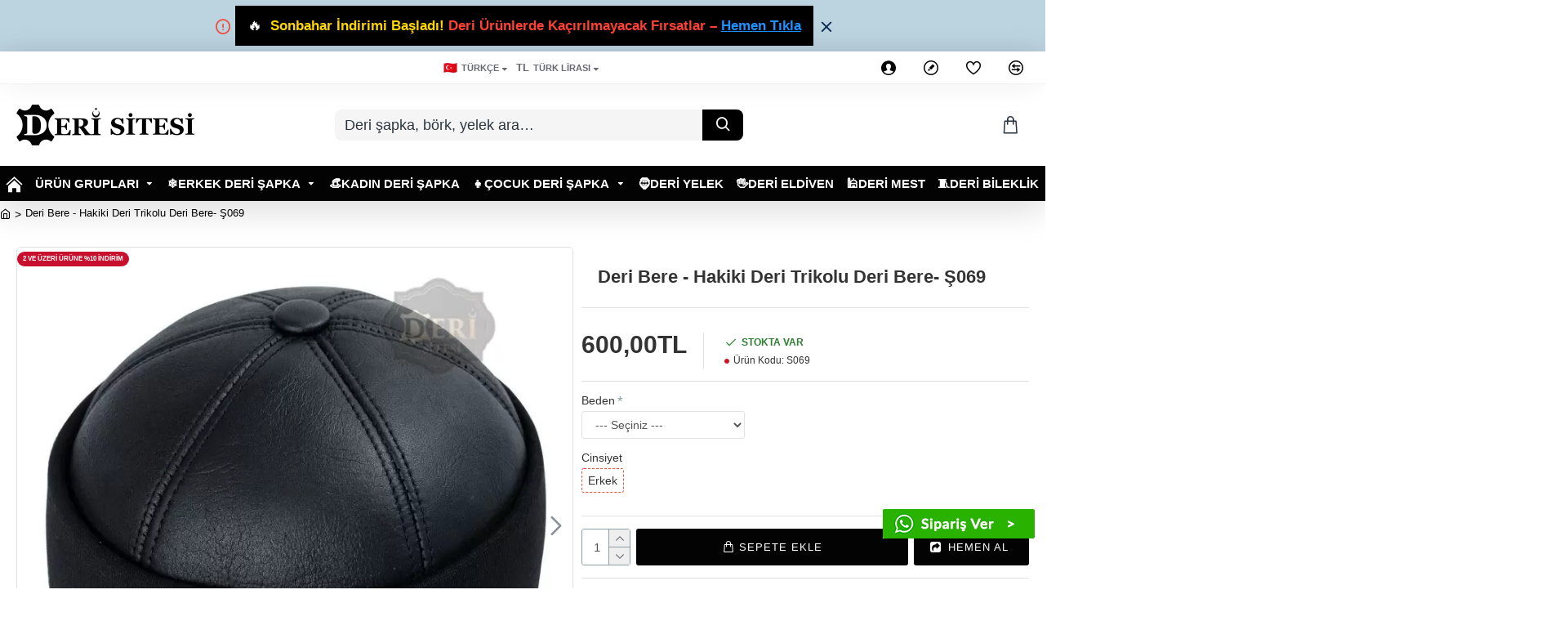

--- FILE ---
content_type: text/html; charset=utf-8
request_url: https://www.google.com/recaptcha/api2/anchor?ar=1&k=6LcR2GoqAAAAABY3f7rCNT5Ha8e5LLVQLKA7_b-d&co=aHR0cHM6Ly93d3cuZGVyaXNpdGVzaS5jb206NDQz&hl=en&v=7gg7H51Q-naNfhmCP3_R47ho&size=normal&anchor-ms=20000&execute-ms=30000&cb=rp6qzxjil95q
body_size: 48615
content:
<!DOCTYPE HTML><html dir="ltr" lang="en"><head><meta http-equiv="Content-Type" content="text/html; charset=UTF-8">
<meta http-equiv="X-UA-Compatible" content="IE=edge">
<title>reCAPTCHA</title>
<style type="text/css">
/* cyrillic-ext */
@font-face {
  font-family: 'Roboto';
  font-style: normal;
  font-weight: 400;
  font-stretch: 100%;
  src: url(//fonts.gstatic.com/s/roboto/v48/KFO7CnqEu92Fr1ME7kSn66aGLdTylUAMa3GUBHMdazTgWw.woff2) format('woff2');
  unicode-range: U+0460-052F, U+1C80-1C8A, U+20B4, U+2DE0-2DFF, U+A640-A69F, U+FE2E-FE2F;
}
/* cyrillic */
@font-face {
  font-family: 'Roboto';
  font-style: normal;
  font-weight: 400;
  font-stretch: 100%;
  src: url(//fonts.gstatic.com/s/roboto/v48/KFO7CnqEu92Fr1ME7kSn66aGLdTylUAMa3iUBHMdazTgWw.woff2) format('woff2');
  unicode-range: U+0301, U+0400-045F, U+0490-0491, U+04B0-04B1, U+2116;
}
/* greek-ext */
@font-face {
  font-family: 'Roboto';
  font-style: normal;
  font-weight: 400;
  font-stretch: 100%;
  src: url(//fonts.gstatic.com/s/roboto/v48/KFO7CnqEu92Fr1ME7kSn66aGLdTylUAMa3CUBHMdazTgWw.woff2) format('woff2');
  unicode-range: U+1F00-1FFF;
}
/* greek */
@font-face {
  font-family: 'Roboto';
  font-style: normal;
  font-weight: 400;
  font-stretch: 100%;
  src: url(//fonts.gstatic.com/s/roboto/v48/KFO7CnqEu92Fr1ME7kSn66aGLdTylUAMa3-UBHMdazTgWw.woff2) format('woff2');
  unicode-range: U+0370-0377, U+037A-037F, U+0384-038A, U+038C, U+038E-03A1, U+03A3-03FF;
}
/* math */
@font-face {
  font-family: 'Roboto';
  font-style: normal;
  font-weight: 400;
  font-stretch: 100%;
  src: url(//fonts.gstatic.com/s/roboto/v48/KFO7CnqEu92Fr1ME7kSn66aGLdTylUAMawCUBHMdazTgWw.woff2) format('woff2');
  unicode-range: U+0302-0303, U+0305, U+0307-0308, U+0310, U+0312, U+0315, U+031A, U+0326-0327, U+032C, U+032F-0330, U+0332-0333, U+0338, U+033A, U+0346, U+034D, U+0391-03A1, U+03A3-03A9, U+03B1-03C9, U+03D1, U+03D5-03D6, U+03F0-03F1, U+03F4-03F5, U+2016-2017, U+2034-2038, U+203C, U+2040, U+2043, U+2047, U+2050, U+2057, U+205F, U+2070-2071, U+2074-208E, U+2090-209C, U+20D0-20DC, U+20E1, U+20E5-20EF, U+2100-2112, U+2114-2115, U+2117-2121, U+2123-214F, U+2190, U+2192, U+2194-21AE, U+21B0-21E5, U+21F1-21F2, U+21F4-2211, U+2213-2214, U+2216-22FF, U+2308-230B, U+2310, U+2319, U+231C-2321, U+2336-237A, U+237C, U+2395, U+239B-23B7, U+23D0, U+23DC-23E1, U+2474-2475, U+25AF, U+25B3, U+25B7, U+25BD, U+25C1, U+25CA, U+25CC, U+25FB, U+266D-266F, U+27C0-27FF, U+2900-2AFF, U+2B0E-2B11, U+2B30-2B4C, U+2BFE, U+3030, U+FF5B, U+FF5D, U+1D400-1D7FF, U+1EE00-1EEFF;
}
/* symbols */
@font-face {
  font-family: 'Roboto';
  font-style: normal;
  font-weight: 400;
  font-stretch: 100%;
  src: url(//fonts.gstatic.com/s/roboto/v48/KFO7CnqEu92Fr1ME7kSn66aGLdTylUAMaxKUBHMdazTgWw.woff2) format('woff2');
  unicode-range: U+0001-000C, U+000E-001F, U+007F-009F, U+20DD-20E0, U+20E2-20E4, U+2150-218F, U+2190, U+2192, U+2194-2199, U+21AF, U+21E6-21F0, U+21F3, U+2218-2219, U+2299, U+22C4-22C6, U+2300-243F, U+2440-244A, U+2460-24FF, U+25A0-27BF, U+2800-28FF, U+2921-2922, U+2981, U+29BF, U+29EB, U+2B00-2BFF, U+4DC0-4DFF, U+FFF9-FFFB, U+10140-1018E, U+10190-1019C, U+101A0, U+101D0-101FD, U+102E0-102FB, U+10E60-10E7E, U+1D2C0-1D2D3, U+1D2E0-1D37F, U+1F000-1F0FF, U+1F100-1F1AD, U+1F1E6-1F1FF, U+1F30D-1F30F, U+1F315, U+1F31C, U+1F31E, U+1F320-1F32C, U+1F336, U+1F378, U+1F37D, U+1F382, U+1F393-1F39F, U+1F3A7-1F3A8, U+1F3AC-1F3AF, U+1F3C2, U+1F3C4-1F3C6, U+1F3CA-1F3CE, U+1F3D4-1F3E0, U+1F3ED, U+1F3F1-1F3F3, U+1F3F5-1F3F7, U+1F408, U+1F415, U+1F41F, U+1F426, U+1F43F, U+1F441-1F442, U+1F444, U+1F446-1F449, U+1F44C-1F44E, U+1F453, U+1F46A, U+1F47D, U+1F4A3, U+1F4B0, U+1F4B3, U+1F4B9, U+1F4BB, U+1F4BF, U+1F4C8-1F4CB, U+1F4D6, U+1F4DA, U+1F4DF, U+1F4E3-1F4E6, U+1F4EA-1F4ED, U+1F4F7, U+1F4F9-1F4FB, U+1F4FD-1F4FE, U+1F503, U+1F507-1F50B, U+1F50D, U+1F512-1F513, U+1F53E-1F54A, U+1F54F-1F5FA, U+1F610, U+1F650-1F67F, U+1F687, U+1F68D, U+1F691, U+1F694, U+1F698, U+1F6AD, U+1F6B2, U+1F6B9-1F6BA, U+1F6BC, U+1F6C6-1F6CF, U+1F6D3-1F6D7, U+1F6E0-1F6EA, U+1F6F0-1F6F3, U+1F6F7-1F6FC, U+1F700-1F7FF, U+1F800-1F80B, U+1F810-1F847, U+1F850-1F859, U+1F860-1F887, U+1F890-1F8AD, U+1F8B0-1F8BB, U+1F8C0-1F8C1, U+1F900-1F90B, U+1F93B, U+1F946, U+1F984, U+1F996, U+1F9E9, U+1FA00-1FA6F, U+1FA70-1FA7C, U+1FA80-1FA89, U+1FA8F-1FAC6, U+1FACE-1FADC, U+1FADF-1FAE9, U+1FAF0-1FAF8, U+1FB00-1FBFF;
}
/* vietnamese */
@font-face {
  font-family: 'Roboto';
  font-style: normal;
  font-weight: 400;
  font-stretch: 100%;
  src: url(//fonts.gstatic.com/s/roboto/v48/KFO7CnqEu92Fr1ME7kSn66aGLdTylUAMa3OUBHMdazTgWw.woff2) format('woff2');
  unicode-range: U+0102-0103, U+0110-0111, U+0128-0129, U+0168-0169, U+01A0-01A1, U+01AF-01B0, U+0300-0301, U+0303-0304, U+0308-0309, U+0323, U+0329, U+1EA0-1EF9, U+20AB;
}
/* latin-ext */
@font-face {
  font-family: 'Roboto';
  font-style: normal;
  font-weight: 400;
  font-stretch: 100%;
  src: url(//fonts.gstatic.com/s/roboto/v48/KFO7CnqEu92Fr1ME7kSn66aGLdTylUAMa3KUBHMdazTgWw.woff2) format('woff2');
  unicode-range: U+0100-02BA, U+02BD-02C5, U+02C7-02CC, U+02CE-02D7, U+02DD-02FF, U+0304, U+0308, U+0329, U+1D00-1DBF, U+1E00-1E9F, U+1EF2-1EFF, U+2020, U+20A0-20AB, U+20AD-20C0, U+2113, U+2C60-2C7F, U+A720-A7FF;
}
/* latin */
@font-face {
  font-family: 'Roboto';
  font-style: normal;
  font-weight: 400;
  font-stretch: 100%;
  src: url(//fonts.gstatic.com/s/roboto/v48/KFO7CnqEu92Fr1ME7kSn66aGLdTylUAMa3yUBHMdazQ.woff2) format('woff2');
  unicode-range: U+0000-00FF, U+0131, U+0152-0153, U+02BB-02BC, U+02C6, U+02DA, U+02DC, U+0304, U+0308, U+0329, U+2000-206F, U+20AC, U+2122, U+2191, U+2193, U+2212, U+2215, U+FEFF, U+FFFD;
}
/* cyrillic-ext */
@font-face {
  font-family: 'Roboto';
  font-style: normal;
  font-weight: 500;
  font-stretch: 100%;
  src: url(//fonts.gstatic.com/s/roboto/v48/KFO7CnqEu92Fr1ME7kSn66aGLdTylUAMa3GUBHMdazTgWw.woff2) format('woff2');
  unicode-range: U+0460-052F, U+1C80-1C8A, U+20B4, U+2DE0-2DFF, U+A640-A69F, U+FE2E-FE2F;
}
/* cyrillic */
@font-face {
  font-family: 'Roboto';
  font-style: normal;
  font-weight: 500;
  font-stretch: 100%;
  src: url(//fonts.gstatic.com/s/roboto/v48/KFO7CnqEu92Fr1ME7kSn66aGLdTylUAMa3iUBHMdazTgWw.woff2) format('woff2');
  unicode-range: U+0301, U+0400-045F, U+0490-0491, U+04B0-04B1, U+2116;
}
/* greek-ext */
@font-face {
  font-family: 'Roboto';
  font-style: normal;
  font-weight: 500;
  font-stretch: 100%;
  src: url(//fonts.gstatic.com/s/roboto/v48/KFO7CnqEu92Fr1ME7kSn66aGLdTylUAMa3CUBHMdazTgWw.woff2) format('woff2');
  unicode-range: U+1F00-1FFF;
}
/* greek */
@font-face {
  font-family: 'Roboto';
  font-style: normal;
  font-weight: 500;
  font-stretch: 100%;
  src: url(//fonts.gstatic.com/s/roboto/v48/KFO7CnqEu92Fr1ME7kSn66aGLdTylUAMa3-UBHMdazTgWw.woff2) format('woff2');
  unicode-range: U+0370-0377, U+037A-037F, U+0384-038A, U+038C, U+038E-03A1, U+03A3-03FF;
}
/* math */
@font-face {
  font-family: 'Roboto';
  font-style: normal;
  font-weight: 500;
  font-stretch: 100%;
  src: url(//fonts.gstatic.com/s/roboto/v48/KFO7CnqEu92Fr1ME7kSn66aGLdTylUAMawCUBHMdazTgWw.woff2) format('woff2');
  unicode-range: U+0302-0303, U+0305, U+0307-0308, U+0310, U+0312, U+0315, U+031A, U+0326-0327, U+032C, U+032F-0330, U+0332-0333, U+0338, U+033A, U+0346, U+034D, U+0391-03A1, U+03A3-03A9, U+03B1-03C9, U+03D1, U+03D5-03D6, U+03F0-03F1, U+03F4-03F5, U+2016-2017, U+2034-2038, U+203C, U+2040, U+2043, U+2047, U+2050, U+2057, U+205F, U+2070-2071, U+2074-208E, U+2090-209C, U+20D0-20DC, U+20E1, U+20E5-20EF, U+2100-2112, U+2114-2115, U+2117-2121, U+2123-214F, U+2190, U+2192, U+2194-21AE, U+21B0-21E5, U+21F1-21F2, U+21F4-2211, U+2213-2214, U+2216-22FF, U+2308-230B, U+2310, U+2319, U+231C-2321, U+2336-237A, U+237C, U+2395, U+239B-23B7, U+23D0, U+23DC-23E1, U+2474-2475, U+25AF, U+25B3, U+25B7, U+25BD, U+25C1, U+25CA, U+25CC, U+25FB, U+266D-266F, U+27C0-27FF, U+2900-2AFF, U+2B0E-2B11, U+2B30-2B4C, U+2BFE, U+3030, U+FF5B, U+FF5D, U+1D400-1D7FF, U+1EE00-1EEFF;
}
/* symbols */
@font-face {
  font-family: 'Roboto';
  font-style: normal;
  font-weight: 500;
  font-stretch: 100%;
  src: url(//fonts.gstatic.com/s/roboto/v48/KFO7CnqEu92Fr1ME7kSn66aGLdTylUAMaxKUBHMdazTgWw.woff2) format('woff2');
  unicode-range: U+0001-000C, U+000E-001F, U+007F-009F, U+20DD-20E0, U+20E2-20E4, U+2150-218F, U+2190, U+2192, U+2194-2199, U+21AF, U+21E6-21F0, U+21F3, U+2218-2219, U+2299, U+22C4-22C6, U+2300-243F, U+2440-244A, U+2460-24FF, U+25A0-27BF, U+2800-28FF, U+2921-2922, U+2981, U+29BF, U+29EB, U+2B00-2BFF, U+4DC0-4DFF, U+FFF9-FFFB, U+10140-1018E, U+10190-1019C, U+101A0, U+101D0-101FD, U+102E0-102FB, U+10E60-10E7E, U+1D2C0-1D2D3, U+1D2E0-1D37F, U+1F000-1F0FF, U+1F100-1F1AD, U+1F1E6-1F1FF, U+1F30D-1F30F, U+1F315, U+1F31C, U+1F31E, U+1F320-1F32C, U+1F336, U+1F378, U+1F37D, U+1F382, U+1F393-1F39F, U+1F3A7-1F3A8, U+1F3AC-1F3AF, U+1F3C2, U+1F3C4-1F3C6, U+1F3CA-1F3CE, U+1F3D4-1F3E0, U+1F3ED, U+1F3F1-1F3F3, U+1F3F5-1F3F7, U+1F408, U+1F415, U+1F41F, U+1F426, U+1F43F, U+1F441-1F442, U+1F444, U+1F446-1F449, U+1F44C-1F44E, U+1F453, U+1F46A, U+1F47D, U+1F4A3, U+1F4B0, U+1F4B3, U+1F4B9, U+1F4BB, U+1F4BF, U+1F4C8-1F4CB, U+1F4D6, U+1F4DA, U+1F4DF, U+1F4E3-1F4E6, U+1F4EA-1F4ED, U+1F4F7, U+1F4F9-1F4FB, U+1F4FD-1F4FE, U+1F503, U+1F507-1F50B, U+1F50D, U+1F512-1F513, U+1F53E-1F54A, U+1F54F-1F5FA, U+1F610, U+1F650-1F67F, U+1F687, U+1F68D, U+1F691, U+1F694, U+1F698, U+1F6AD, U+1F6B2, U+1F6B9-1F6BA, U+1F6BC, U+1F6C6-1F6CF, U+1F6D3-1F6D7, U+1F6E0-1F6EA, U+1F6F0-1F6F3, U+1F6F7-1F6FC, U+1F700-1F7FF, U+1F800-1F80B, U+1F810-1F847, U+1F850-1F859, U+1F860-1F887, U+1F890-1F8AD, U+1F8B0-1F8BB, U+1F8C0-1F8C1, U+1F900-1F90B, U+1F93B, U+1F946, U+1F984, U+1F996, U+1F9E9, U+1FA00-1FA6F, U+1FA70-1FA7C, U+1FA80-1FA89, U+1FA8F-1FAC6, U+1FACE-1FADC, U+1FADF-1FAE9, U+1FAF0-1FAF8, U+1FB00-1FBFF;
}
/* vietnamese */
@font-face {
  font-family: 'Roboto';
  font-style: normal;
  font-weight: 500;
  font-stretch: 100%;
  src: url(//fonts.gstatic.com/s/roboto/v48/KFO7CnqEu92Fr1ME7kSn66aGLdTylUAMa3OUBHMdazTgWw.woff2) format('woff2');
  unicode-range: U+0102-0103, U+0110-0111, U+0128-0129, U+0168-0169, U+01A0-01A1, U+01AF-01B0, U+0300-0301, U+0303-0304, U+0308-0309, U+0323, U+0329, U+1EA0-1EF9, U+20AB;
}
/* latin-ext */
@font-face {
  font-family: 'Roboto';
  font-style: normal;
  font-weight: 500;
  font-stretch: 100%;
  src: url(//fonts.gstatic.com/s/roboto/v48/KFO7CnqEu92Fr1ME7kSn66aGLdTylUAMa3KUBHMdazTgWw.woff2) format('woff2');
  unicode-range: U+0100-02BA, U+02BD-02C5, U+02C7-02CC, U+02CE-02D7, U+02DD-02FF, U+0304, U+0308, U+0329, U+1D00-1DBF, U+1E00-1E9F, U+1EF2-1EFF, U+2020, U+20A0-20AB, U+20AD-20C0, U+2113, U+2C60-2C7F, U+A720-A7FF;
}
/* latin */
@font-face {
  font-family: 'Roboto';
  font-style: normal;
  font-weight: 500;
  font-stretch: 100%;
  src: url(//fonts.gstatic.com/s/roboto/v48/KFO7CnqEu92Fr1ME7kSn66aGLdTylUAMa3yUBHMdazQ.woff2) format('woff2');
  unicode-range: U+0000-00FF, U+0131, U+0152-0153, U+02BB-02BC, U+02C6, U+02DA, U+02DC, U+0304, U+0308, U+0329, U+2000-206F, U+20AC, U+2122, U+2191, U+2193, U+2212, U+2215, U+FEFF, U+FFFD;
}
/* cyrillic-ext */
@font-face {
  font-family: 'Roboto';
  font-style: normal;
  font-weight: 900;
  font-stretch: 100%;
  src: url(//fonts.gstatic.com/s/roboto/v48/KFO7CnqEu92Fr1ME7kSn66aGLdTylUAMa3GUBHMdazTgWw.woff2) format('woff2');
  unicode-range: U+0460-052F, U+1C80-1C8A, U+20B4, U+2DE0-2DFF, U+A640-A69F, U+FE2E-FE2F;
}
/* cyrillic */
@font-face {
  font-family: 'Roboto';
  font-style: normal;
  font-weight: 900;
  font-stretch: 100%;
  src: url(//fonts.gstatic.com/s/roboto/v48/KFO7CnqEu92Fr1ME7kSn66aGLdTylUAMa3iUBHMdazTgWw.woff2) format('woff2');
  unicode-range: U+0301, U+0400-045F, U+0490-0491, U+04B0-04B1, U+2116;
}
/* greek-ext */
@font-face {
  font-family: 'Roboto';
  font-style: normal;
  font-weight: 900;
  font-stretch: 100%;
  src: url(//fonts.gstatic.com/s/roboto/v48/KFO7CnqEu92Fr1ME7kSn66aGLdTylUAMa3CUBHMdazTgWw.woff2) format('woff2');
  unicode-range: U+1F00-1FFF;
}
/* greek */
@font-face {
  font-family: 'Roboto';
  font-style: normal;
  font-weight: 900;
  font-stretch: 100%;
  src: url(//fonts.gstatic.com/s/roboto/v48/KFO7CnqEu92Fr1ME7kSn66aGLdTylUAMa3-UBHMdazTgWw.woff2) format('woff2');
  unicode-range: U+0370-0377, U+037A-037F, U+0384-038A, U+038C, U+038E-03A1, U+03A3-03FF;
}
/* math */
@font-face {
  font-family: 'Roboto';
  font-style: normal;
  font-weight: 900;
  font-stretch: 100%;
  src: url(//fonts.gstatic.com/s/roboto/v48/KFO7CnqEu92Fr1ME7kSn66aGLdTylUAMawCUBHMdazTgWw.woff2) format('woff2');
  unicode-range: U+0302-0303, U+0305, U+0307-0308, U+0310, U+0312, U+0315, U+031A, U+0326-0327, U+032C, U+032F-0330, U+0332-0333, U+0338, U+033A, U+0346, U+034D, U+0391-03A1, U+03A3-03A9, U+03B1-03C9, U+03D1, U+03D5-03D6, U+03F0-03F1, U+03F4-03F5, U+2016-2017, U+2034-2038, U+203C, U+2040, U+2043, U+2047, U+2050, U+2057, U+205F, U+2070-2071, U+2074-208E, U+2090-209C, U+20D0-20DC, U+20E1, U+20E5-20EF, U+2100-2112, U+2114-2115, U+2117-2121, U+2123-214F, U+2190, U+2192, U+2194-21AE, U+21B0-21E5, U+21F1-21F2, U+21F4-2211, U+2213-2214, U+2216-22FF, U+2308-230B, U+2310, U+2319, U+231C-2321, U+2336-237A, U+237C, U+2395, U+239B-23B7, U+23D0, U+23DC-23E1, U+2474-2475, U+25AF, U+25B3, U+25B7, U+25BD, U+25C1, U+25CA, U+25CC, U+25FB, U+266D-266F, U+27C0-27FF, U+2900-2AFF, U+2B0E-2B11, U+2B30-2B4C, U+2BFE, U+3030, U+FF5B, U+FF5D, U+1D400-1D7FF, U+1EE00-1EEFF;
}
/* symbols */
@font-face {
  font-family: 'Roboto';
  font-style: normal;
  font-weight: 900;
  font-stretch: 100%;
  src: url(//fonts.gstatic.com/s/roboto/v48/KFO7CnqEu92Fr1ME7kSn66aGLdTylUAMaxKUBHMdazTgWw.woff2) format('woff2');
  unicode-range: U+0001-000C, U+000E-001F, U+007F-009F, U+20DD-20E0, U+20E2-20E4, U+2150-218F, U+2190, U+2192, U+2194-2199, U+21AF, U+21E6-21F0, U+21F3, U+2218-2219, U+2299, U+22C4-22C6, U+2300-243F, U+2440-244A, U+2460-24FF, U+25A0-27BF, U+2800-28FF, U+2921-2922, U+2981, U+29BF, U+29EB, U+2B00-2BFF, U+4DC0-4DFF, U+FFF9-FFFB, U+10140-1018E, U+10190-1019C, U+101A0, U+101D0-101FD, U+102E0-102FB, U+10E60-10E7E, U+1D2C0-1D2D3, U+1D2E0-1D37F, U+1F000-1F0FF, U+1F100-1F1AD, U+1F1E6-1F1FF, U+1F30D-1F30F, U+1F315, U+1F31C, U+1F31E, U+1F320-1F32C, U+1F336, U+1F378, U+1F37D, U+1F382, U+1F393-1F39F, U+1F3A7-1F3A8, U+1F3AC-1F3AF, U+1F3C2, U+1F3C4-1F3C6, U+1F3CA-1F3CE, U+1F3D4-1F3E0, U+1F3ED, U+1F3F1-1F3F3, U+1F3F5-1F3F7, U+1F408, U+1F415, U+1F41F, U+1F426, U+1F43F, U+1F441-1F442, U+1F444, U+1F446-1F449, U+1F44C-1F44E, U+1F453, U+1F46A, U+1F47D, U+1F4A3, U+1F4B0, U+1F4B3, U+1F4B9, U+1F4BB, U+1F4BF, U+1F4C8-1F4CB, U+1F4D6, U+1F4DA, U+1F4DF, U+1F4E3-1F4E6, U+1F4EA-1F4ED, U+1F4F7, U+1F4F9-1F4FB, U+1F4FD-1F4FE, U+1F503, U+1F507-1F50B, U+1F50D, U+1F512-1F513, U+1F53E-1F54A, U+1F54F-1F5FA, U+1F610, U+1F650-1F67F, U+1F687, U+1F68D, U+1F691, U+1F694, U+1F698, U+1F6AD, U+1F6B2, U+1F6B9-1F6BA, U+1F6BC, U+1F6C6-1F6CF, U+1F6D3-1F6D7, U+1F6E0-1F6EA, U+1F6F0-1F6F3, U+1F6F7-1F6FC, U+1F700-1F7FF, U+1F800-1F80B, U+1F810-1F847, U+1F850-1F859, U+1F860-1F887, U+1F890-1F8AD, U+1F8B0-1F8BB, U+1F8C0-1F8C1, U+1F900-1F90B, U+1F93B, U+1F946, U+1F984, U+1F996, U+1F9E9, U+1FA00-1FA6F, U+1FA70-1FA7C, U+1FA80-1FA89, U+1FA8F-1FAC6, U+1FACE-1FADC, U+1FADF-1FAE9, U+1FAF0-1FAF8, U+1FB00-1FBFF;
}
/* vietnamese */
@font-face {
  font-family: 'Roboto';
  font-style: normal;
  font-weight: 900;
  font-stretch: 100%;
  src: url(//fonts.gstatic.com/s/roboto/v48/KFO7CnqEu92Fr1ME7kSn66aGLdTylUAMa3OUBHMdazTgWw.woff2) format('woff2');
  unicode-range: U+0102-0103, U+0110-0111, U+0128-0129, U+0168-0169, U+01A0-01A1, U+01AF-01B0, U+0300-0301, U+0303-0304, U+0308-0309, U+0323, U+0329, U+1EA0-1EF9, U+20AB;
}
/* latin-ext */
@font-face {
  font-family: 'Roboto';
  font-style: normal;
  font-weight: 900;
  font-stretch: 100%;
  src: url(//fonts.gstatic.com/s/roboto/v48/KFO7CnqEu92Fr1ME7kSn66aGLdTylUAMa3KUBHMdazTgWw.woff2) format('woff2');
  unicode-range: U+0100-02BA, U+02BD-02C5, U+02C7-02CC, U+02CE-02D7, U+02DD-02FF, U+0304, U+0308, U+0329, U+1D00-1DBF, U+1E00-1E9F, U+1EF2-1EFF, U+2020, U+20A0-20AB, U+20AD-20C0, U+2113, U+2C60-2C7F, U+A720-A7FF;
}
/* latin */
@font-face {
  font-family: 'Roboto';
  font-style: normal;
  font-weight: 900;
  font-stretch: 100%;
  src: url(//fonts.gstatic.com/s/roboto/v48/KFO7CnqEu92Fr1ME7kSn66aGLdTylUAMa3yUBHMdazQ.woff2) format('woff2');
  unicode-range: U+0000-00FF, U+0131, U+0152-0153, U+02BB-02BC, U+02C6, U+02DA, U+02DC, U+0304, U+0308, U+0329, U+2000-206F, U+20AC, U+2122, U+2191, U+2193, U+2212, U+2215, U+FEFF, U+FFFD;
}

</style>
<link rel="stylesheet" type="text/css" href="https://www.gstatic.com/recaptcha/releases/7gg7H51Q-naNfhmCP3_R47ho/styles__ltr.css">
<script nonce="JMyCouL_G0RtNL5414M82w" type="text/javascript">window['__recaptcha_api'] = 'https://www.google.com/recaptcha/api2/';</script>
<script type="text/javascript" src="https://www.gstatic.com/recaptcha/releases/7gg7H51Q-naNfhmCP3_R47ho/recaptcha__en.js" nonce="JMyCouL_G0RtNL5414M82w">
      
    </script></head>
<body><div id="rc-anchor-alert" class="rc-anchor-alert"></div>
<input type="hidden" id="recaptcha-token" value="[base64]">
<script type="text/javascript" nonce="JMyCouL_G0RtNL5414M82w">
      recaptcha.anchor.Main.init("[\x22ainput\x22,[\x22bgdata\x22,\x22\x22,\[base64]/[base64]/[base64]/KE4oMTI0LHYsdi5HKSxMWihsLHYpKTpOKDEyNCx2LGwpLFYpLHYpLFQpKSxGKDE3MSx2KX0scjc9ZnVuY3Rpb24obCl7cmV0dXJuIGx9LEM9ZnVuY3Rpb24obCxWLHYpe04odixsLFYpLFZbYWtdPTI3OTZ9LG49ZnVuY3Rpb24obCxWKXtWLlg9KChWLlg/[base64]/[base64]/[base64]/[base64]/[base64]/[base64]/[base64]/[base64]/[base64]/[base64]/[base64]\\u003d\x22,\[base64]\\u003d\\u003d\x22,\x22w7TDvsOEwpxJAhQ3wrHDtMOBQ3HDjcOZSMOiwpU0UMOSU1NZWRzDm8K7ZsK0wqfCkMO2Sm/CgQPDhWnCpwVYX8OAMsORwozDj8OQwpVewqpzdnhuB8OEwo0RKsOxSwPCpcK+bkLDmicHVFtkNVzCgcKewpQvMTbCicKCRlTDjg/[base64]/CUvCocKvw6QCw5xew78eIMKkw5dXw4N/MQPDux7CjcKFw6Utw48Sw53Cj8KHH8KbXzzDksOCFsOTM3rCmsKfNBDDtmVkfRPDtSvDu1kke8OFGcKawqPDssK0WsK0wro7w5s6UmEewpshw5DCncO7YsKLw6g4wrY9GsK3wqXCjcOLwp0SHcK9w7Rmwp3CjmjCtsO5w7jCocK/[base64]/DujpXeMKTd8OnJ8OANsKvESrDscOdbHFwNyhiwq9GFw9HKMKhwoxfdjZAw58Yw6jCtRzDpkRWwptqUx7Ct8K9wqULDsO7wqwFwq7Dom/ClyxwH0nClsK6GsO8BWTDumfDtjMRw6HCh0RWOcKAwpdCaCzDlsO8wpXDjcOAw5XCgMOqW8O8AsKgX8OcasOSwrpRVMKyexUswq/[base64]/CvVJ/wrrCsV7CkgQfw4FWPiQ2w6nDm0dbVUrCiBg2w4XCuizCoFUtwqtEPMOtw4nDnQ/Dg8Kow4IjwrPCqQxaw4pzB8OSVsKlbcKpei7DqStSNWAOBcKHDA0Mw5nCtW3Dv8KLw7rCm8KXaisvwoRkwr9ydlAgw4HDpW/Cj8KHPHTCgG3Cs3nCs8K1Jn0bOE0bwqjCscOSHsKbwobCtsKza8KdS8OycyrCr8OhFXPChsOkJSx+w7U3YAk9w6RdwrhdDcOZwq88w7DDicOKwoIzO3bCqQw9DyzCqHPDnMKlw7TCjMOSJMOowp7DulZBw4AcZMKMwo1/[base64]/w6fDr1Nvw6IMw7DDpF4Xb8OIw59BXMKSYRXDox7CtkJIesKPcG/CmgJsR8K3O8Khwp3ChhTDgFMxwrpOwrlMw6lMw73Cl8O0w4fDucKYfQPDlS51AGJZVDkfwrYYwoEwwpddw5N9BAXDpg3CpcKrw4Ezw7B5wo3Cs1kaw5nCmiLDn8KPw5vCvk/[base64]/[base64]/woLDv2Ngw73CrVMsw6TDjVYEwoPDh0J0wplOHAnCmUnDrsK0worDmcK6wrdqw7nCmsKff0XDvsKVVsK+wpU/wpMMw4PCuQQGwqI0wo3DsjURw5/DvsOqwod0RSLDrlsjw5DCqmXDonzClMOzHcKebMKNw4zCscKIwqvCvMKHBMK+w4/DtsKXw4dBw6ZUUll5SnkNBcOSYBHDjcKZUMKew6hBCQ5Wwo1xC8O+RcKEZ8Oww7hswolpOsOjwr96J8Kbw5M7w7F0R8Koe8OVAcOvM2F8wqHCrV/Dp8Kawq/[base64]/[base64]/[base64]/Dsi/DgsOBwpd3w4RmWcOrScKSw5fCscKRRgfCpMOww6DCh8OWaTrDtlLDn3ICwrY3w7fDm8OmV2TCiSvDrMOBARPCqsOrwpFhFsOpw7shw6EhRTF6DsONM0rCvcKiw5Jcw7/Du8KTw54uKj7DsXvCpy5uw7MUwpQ+EVk9w5drJDvDmw5Xw4HDp8KTSQ1cwqVMw7IAwonDnB7CvjjCq8Ocw6vDo8O7dgsYNsKpwr/Do3XDonUJesOhP8OUwoo6AsOfw4TCl8KwwqTCrcONGDwDTD/DuknCgcOFwq3CkDsRw4DCiMKfKV7CqMKuc8KsFcOSwrvDlwHCqg1gbHrChmwYwrfCtnxnP8KMTcKnYFrDrRzCujobF8OiIMOMw47ChWJzwofCk8Kcw59ZHi/[base64]/X2vChg/DgcODQFbCjlMow59SasK7CMKWXWclUn7CkkPCssKVR1nCvmPDpjtTL8Kxwo9Bw43Cq8ONRjBYXF8/J8K9w5bDlMOvw4PDmVNjw7FKaHPClcOvPn/[base64]/DsVF7HsKlwrDDi8OZwq3DvEdtwq7DtcOJfcOWw7AfDhDDh8OtMytEw4PDtBXCoidTw5U4H0ppF3/[base64]/CqMOISsOCfMOIw4c7WUrCnsO0wpDCl8OHw7AKwpnCqRJKOMO8NDTChcO3Wi5Ww45ewrpSMMKKw74gw5hdwo3CnHLDlcKcRsKKwq9YwqR/w4PChSoiw4jDiVjCksOjwpsudgQ1w73DjHNTw75FcsORwqDChUNtwoTDgcKkQMO1HhbCq3fCmkNUw5t0wqA9VsOTcEAqwrnCk8O2w4LDpsK6w5XCgcOxdcKAecKMwpbCpMKCwqfDk8KfKsO9wrVFwo90VMOrw6/[base64]/w4oVwo1Uw5wtw4HCkcOLK8OawoTDtMKON8KiC21tecKmERLDq0TDoiXCn8KpJcO0V8OUwpcOw7bCiGHCu8OswpXDksO7eGptwrUjwo/[base64]/[base64]/CsMOVw4TChsKYw4HCo8OdScKgV8OwwprCo0rCtsK2wp9EwobCqCRbw5nDtcOhFiQTw7/CrAbDsVjDhMOcwqDCulMKwq9JwovDm8OXI8KPasOUZ1tbDgoiX8KYwrg1w7IJRE8nT8OKc3gPIhTCvTh5TMOVFxRkJMO4MGnCvVzCnmIVw4Vkw4jCq8OLw7JLwpXDqD0OCj9PwqnClcOIwrDCjl3DgQDDqMOOwqIYw5TClh0WwqDCsi/CrsKvwofCjh8KwpIHwqAkw4DDtALDkWzDjwbDscKzM0jDr8Klw53CrHklwpgGGcKFwqoNGcK0UsO+w7PCvsOLDWvDgsKdw4Bqw546w4bDiAZCel/DlcO/[base64]/Dlm1iw6XDvkhkwqJfwp7Djw/[base64]/ClH9+w7Vyw6oAfznDkMKgwrTCmMOQLWbDnAPClsKbwrXCkQJLw67Dl8KfaMKYVsO9w6/DmH19w5TClifCq8KRwoLCn8KbV8OhMCl2woPCvEULwo0pwocVEGR1L3XDksOow7d8cwUMw4LCkA/[base64]/w6PDmsKCDsKaR8KCQAvDisKdw7c0BEPCtMOFH3PCvwHDqnDClFcOdhLCtgvDnmEJC1RRZ8O9bsKBw6JWP2fCiw5YBcKeRjxWwosDw67DuMKEHcKhwpTCjsK7w7haw4xEI8OYCyXDqcKGYcOxw5vChTnCscOhw60wWsKpEhnCjMOwfWV+F8OcwrnCrCrDuMOwMWgZwp/DgEjCu8ONwoXDo8KxXSfDlsKKw7rCnijCilQFw4zDicKFwpwyw504wrrCgMKzwpjDslXDgMKXwo3CjGt7wq86w4wrw43DpMKiX8Kcw5EafMOSUsKUWRDCmMONwpsAw7jDjxPCoyshRD3DjQMhwqfCkxh/UAHCpwLCgcOMSMK9wpk1cjzDlMO0LFI2wrPDvMOsw53Dp8KJRMOOw4JnNn/DqsOKTEdhw4fCumvDlsKfw5TDmz/DumPDmcOyb1UwbsKPw4grIHHDicKDwpgaHHjCkMKyY8KOBFw1EMK0LC8ZCcK/QcOZOVw+c8KPwqbDnMKSFcKqSS8aw6TDv2ASwp7CqxHDmcKCw7wvCFHCjsKeXsKNMsOna8KdJwtLw50aw6DCmQfDvsOtPnfCjsKuwqLDlMKSd8KuEGxiFsOcw5LDqAExZW4VwovDiMK5PcOHLlFTP8Oewr7DmcKyw71Kw53DqcKyeHDDhRl/[base64]/DucOfw7vDg2fDnMKgw6VWwrE/w5bDihHCnRnDkHsFd8Kkw5Q0w5/[base64]/Dm8KMwr8dA8OGaMKdw7bDg8OPUUwswoHDgsO2D0hLbsOeMQjDkz8Kw6nDqExeP8OuwqFJGg3Dg3Rxw7bDucOPwpsjwqFEwojDl8OnwqEaL3HDqyxKwpo3w4fClMOPK8KuwqLDvsOrETR/wp8tNMKQXR/[base64]/CiT/DisOab8KWQ8KWwqPCjsK+ORPClcKgwrvCljFdw4PCqE4yVsOjZyBcwrXDilbDt8KSw5vDucO9w5IdAMO9wpHCm8KyLcOKwqkXwr/DpsKpw53CuMKxGEYiwqZDL3/DnkPCoX3CjxvDtmbDm8KAQQIlw5LConzDtHcHTCHCvsOIFcOPwqHCkcO9EMKNw7PDg8Ofw4tPb2MSWlMTSgEAw6/[base64]/L8KUasKdw7l6ZcKeIR47QcOPAcKPworCosOiw6sWRMKoOS/Dl8OzBCLCjMK1w7/DsUbCrMOjHHtYEMOow4XDqHE1w7DCosOaXsOKw7ZdC8KzVjLCuMKSwpXDuCHCnDpswroHPnlowqDCnRB6w6tCw5DCpMKBw43CrMOlL0Rlwokrwr8DEsOlXxLCng3Cli14w53ChMKcLMKqalpxwo16w77CgB0mNRkSCTlVwoHCgMKJF8KKwq/Ci8KKMQUmKxBHCSHDlgzDnsOhW1zCosOcO8KFY8Ocw4E4w5oVwqnCoUZ7LcOJwrQxc8Ofw5vCrsONHsO1VB3Cr8K6DCnCmMOiR8KFw6PDpH3CvcOow7bDs0LCui7Cq0rDqDcywoItw4E2bcOCwrwvcgl4wovDpAfDgcOvf8KbMHTDmcKhw4/CpE0EwrwlUcOvw7Urw75ANMOueMOCwooVDk0HNcOlw5cYbcOYwofCtMKAPcKzBMKQwqzCvmhuES0Sw5lTCFvDhQjDuWlYwrzDh15IWsOOw5nDjcORwrBiw5fCrU9BDsKlQcKcwr5ow5DDp8Owwr/CvMKjw4XDr8KwaXPDijpkbcK3MFFSQ8O7FsKUw7vDr8ODbAPCtl/DkSzDgBJFwqVow5M7AcOkwq3Di05VPEBOwpwqMgsewp7CoG8ww7MPw7dcwpRQUsOjTnIBwpXDimHCqcONwrDCpsO9wo4SJwDDuRoPw5HDv8Ksw4wOwoQcwpPDo0HDmw/CocO1QcOlwpQlZBRQWMOhIcK4fSFlXCZeX8OiK8OlTMO/[base64]/LcKfwqhxwqNwEFVxw50sa8KLNkDDq8OvCMO7fMOyAcKCOcOsYk/CpcO+OsO8w74dHxUrwo/Cvk3DhD/Dp8OrBH/Dm10vwod5OsK0w5QXwqlDf8KDMsOnIy4yGypTw6kaw4rChx7DrVcJw7rDgcKWdg8iZcKnwrvCjXgfw4wFZcKtw7zCsMKuwqHCsWzCtnt6WUYxWMKNXMKvYMORK8Kgw7E/w7t9w45Va8Orw6IMLcOmaTBLe8OZwrwIw5rCo1EYfylsw49NwqnCumpLwp/DpMOpZSwZMcKpH1vCoBHCr8KQdMOucxfDsUHCg8OOfMKwwo1RwqLCgsKlNULCk8O7UkZNwqFtECTDsQvDvzbDpgLClEtFwrIDw78PwpV6w4ofwoPCtsOQYsKWbsKkwr/[base64]/[base64]/Dom0aTcO6wqY7wox7wqQgwotSw7FcZsOkAHjDlmhZJcKGw4UKQA5Ywo55NcOsw7pbw5TDscOOwp9aAcOhwqAYM8KtwqnDr8OGw4rCjDEvwrDDuDUxI8KsAsKXa8Kcw71Mwo4pw6ZValHDuMOOLy7DkMKxLlYAw6XDsTwcJjHCh8OVwrkmwrUwIg1xcsKUwo/DlnzCncKcaMKIXsKSLsORWV3DpsODw47DsRABw63DhMKEwpvDlANTwrbCg8KiwrtAw5c/w6LDohosJV3CssOyRsORw49xw7TDqDbCgWc2w4N2w47CiDzCnCpWFMOfHnHDrsOOIQXDsVkefMKewrnDucKqRcKVNHN4w6tSIcO4wprCm8KgwqbCvsKvQEEywrXCnndYIMK7w7XCtTEaLTbDrcKxwoMiw4zDhXltBsKrwqXCoDXDrFYQwoPDm8ORw4XCvMOlw60+c8O/XUUUTMOnclxRaStzw5PCtT5jwqsWwqhIw5LDpydDwoHChhIqwoVLwopxQxLDisKuwq0ww7hQJTp2w61pwqrCv8K8OSZ+C2zDrXPCiMKTwovDrCcOw6Ycw7LDhAzDtMK8w7jCmHhNw7dww54PdMKRworDswbCrno3ZU5/[base64]/Cl8Oaw4UWw6zDh8O/[base64]/ClMKyB3ZuwqnDssKEJMK7LQrCiAvCqB9RwoF1Sm7CmsO3w6hOTHbDt0HDjsOULB/DncKACEVVJcKabQU9wrHCh8ORTUVVw6gqHnkSwqMxWCnDnMK7w6I/O8OewoXCl8OgKlXCvcKmw7XCsTfDssOCwoAIw4kjfkDDjcKIfMOAfw/DssKISlTDicOlwpJ/[base64]/DnnTCsUXDocOUYsKlKcK5dV7Cv8KGwo/CgMKKW8K2w5TCpsOCb8KrRMKYLMONw4N9S8OOAMOBw5jCkcKYw6URwqVZwroJw5MAw4HDhcKEw5bCqcK5TjklDAJIS31Rwocgw4HDu8Ouw6nCpmTCrsKjaAtmwqNbBxQtw4EIFXvDhhHDsgQUw4onwqgkwoUpw5w/wqjCjA9CUMKqw7fDiCB4wojDk2vDl8KLJcK6w5XDh8KQwqXDicOcw6DDuA/[base64]/DmB/CkMOyIlRuw5IYw6hfwqfDjsKWdWIZb8KUw7bCsxjDkwvCtMKPwrLCtUtfVgcgwpUjwo7Co27Ds1/CoyRTwqvDoWjCrVHCiyvDp8Ogw6sHw79YSUrDhMKywqQ1w4MNM8K3w4DDicOiw6vCugV8wrfDisKmPMOywo3DjcOWw5R8w5HClcKcwr4BwpPCmcOSw5FRw5rCnUISwpbClMKjwq5Zw5EUw5MkdcOoeErDnmjDpsK2woYBwoXDmMO2TB7CocK/wrnCi3VNHcK/w75+wp7CqcK/VsKRGw7ClTXCuRvDq3wCG8KOJgzDg8Knw5Izwr46M8KEwqbCj2rDl8OfdBjCuiM9UsKifMKQJHnChh/CsiDDp1lyXMKmwoPDozERKj92EEY9ATAzwpcgDjDCgHDDk8K4wq7Cv2Y9fXnDqBg6JivCm8Ojw6AkSsKNd2UVwrJpQXdgw7XCjcOsw4rCnikLwq91Whg4wop/w4DCn2NhwotSC8KSwoPCusOpw4QSw59yBMOGwoPDuMKnHsOfwo7Dun/Dhy3CgsOFwovDpBwzMRUTwqrDuB7DhcKIJyDCqCZtw7jDkgfCojdIw7RWwpLDtsO6wpsqwqLCrgrDmsOZw7I6MSsUwrRqBsKpw63Dg0vCnEjCsTDCmMOnw59Zwq3DmMKfwp/CiyVVSMOkwq/DrsKXwrg0LlzDrsONwrM9XMKkw6vCqMK7w6LDsMKOw7PCniHDncObw5E6w6Zqw4IcFsO5TsOMwodlL8KFw6bCnMOswq07Zgcvaj/CqEDCtmvCkU/ClAhXfcKgSMKNDcKaUgVtw7kqPhXCryPCvMODEsKkwqvCpT0Rw6RWAMOrRMKBwoRmD8KLS8KvRioYw60FdyZXD8OQw7nDukzCtgBXw6/CgcKlZ8ODwofCmwTCj8KJUsOgPzxqL8KoUDVTwqEswpkkw4x5w6k6w4F5QcO6wqU0wqjDpcOJwpoMw73DvHIqWMKRU8ORBMK8w4TDjVcMU8KyB8KbHFLDgkTDrUHDiAJoTUrDqis5w7XCilvDrk1CVMKvw5/[base64]/DtXzDgsKZwo8Vw6s4ahIYw4LChSPDt8KdwqdKwpfCmcO1QcOpwrVuwpRBwqfCr2rDlcOSL3XDjMOXw5fDjMONRsKbw4pmwq1eaEEmOS9qQHrDrVBtwr4zw6jDjcO6w7jDrcOjNMKwwrEXccKBXcKkw4TClWoQGR3ComPCgFHDncKkw7XDrcOlwpF1w6kOekXCrA/CvXXChDjDmcO6w7EpOMK3wotFR8KBMcOlAsKOw7nCtMKtwp8PwqxHw73DmxwZw7ELw4PDpyx4YMONZMOcw73DicOfdRw7w7XDnRZSShxAJnPDqsKIWMKoSCorRsOHdsKawojDpcO6w4rDusKTbHTCj8KOecKyw63DnsOfJmXDmx5xw4/DtsKoGiHCucObwqzDol/CocO8TsOWW8OZRcK6w7vDnMO9PMOpw5d3w4wbeMOMwqBcw6pLOk81wp0kw7rCicOdw6hqwqrClcOjwp1Dw6bDl3PDoMO7wrLDizscO8KrwqXDkFZIw5EhbcO2w6IEP8KvCTAuw58wX8OdQD4Gw7wKw4ZtwrJRcGJMGQXDq8O9dB7ChzEIw6bDl8Kxw6HDrGbDkF/[base64]/Dqz/[base64]/DicK6wqwZRBDDvn0hw4PDkcK7asO9IwjDlj4Owr0ywpY6MMONIMOUw4PCuMOVwphwMX5GfHzClxzDhwvDncOiwp8JH8KlwprDn1UweVXCukfDmsK6w7XDvT43w4XClsO8EMO0NW0Kw4HCokcxwoZCTsOkwoTCjn/CgcK6wplnMMO9w43CvirDhCLDoMK8CjZBwr8iM09kVsKdwq8IRyHCksOuwrolworDu8K8NB0twpN+wpnDl8KodgJ2XcKlGkVGwogfwqrDo3kpMMKWw6NSAUBAIF0dJVs+w4ATR8ORE8OaQiXCmMO5elzDpV/Cr8KgZ8OLD187Z8O+w55se8OtXRDDnsOXHsKdw5oUwp8zBVHDnMO3YMKYQXTCl8Kvwowow6dOw6PCgMO6w5VWR0c7GcKDwrQfH8KkwrcvwqhtwoRDE8KuYFHCr8OgfMKVQsO2ZwTCjcONw4fCo8KCeAtIw5zDtzJxGQ/CnwvDuSkCw5vCpyrCjVULcWbCtXFnwp/DvcOxw53DtHEzw5fDu8Ovw6/[base64]/Dt1leA8OcdUkqDMKTwpstRk/DvcK3wrhvT25Xwo5ObcOZwptDYcO/wqTDsnUJUVcMw4cEwpIXJHYwQcOufcKSPEzCn8OuwonDqWhtBMKjdGEVwpvDqsKTL8K9WsOcwoJWwoLDpAM4wodmc0nDjG8Zw5kLJGLCv8ORQTBYSELDt8OsbijCjH/DjUV9ei5cwqLCqmPDmkB1woPChB0qwrldwr06KsORw5x7J13Do8OHw4VfABwdOMOvw6HDmk8JdhXDvAzCpMOuwoN0w6LDiz/DjsKNd8OPwqrDmMOJwq5aw4t8w6XDmsOIwo1EwqM6worCsMKfDsOAPMOwVAoMdMOCw4PCtsKNP8K8w7fDkXnDt8KqERnDgsOnVDlcwrMmd8OsSsOOfcOlOMKQwobDki5FwqBWw60Uwo0bw6fCncOIwrvDl0XChlXDqjsNb8ODMcOBwpVcw4/DngXDusOkW8OKw4waKxUfw49xwpwPacKWw60eFiYUw5HCsF4MS8OoSmvCv0d+wpIfZHTDgsOSUMOTw5vCtkAqw7rClsK4dgrDg3JQw5IdHMKtRMObWxJsBsKpw67DtsOSMAo/[base64]/woXCuMKLLGRKUQ7Cq8KzwpZ2w5TCmMK9RsOWW8KiwpPCpyh8GGrDhScSwrkRw5zDn8OpRy0hwpjCnFRJw4LDssO4P8OHKMKnewV0w7jClzTClHnCgX5sacKnw69XYDwVwpthayjCohQxdMKNwozCrh90wpHClTnCnMOiwprDrR/DhsKENsKjw7TCuw/DrMOawpHCsVjDuwsGwpIZwrsHJFvCkcOUw4/DncO3esOyHC3CksOtIxgnw5onQCrCjBjCuV9OGcOaVwfDt37Cv8OXwrHClMK/KnMhwrnCrMKSwooMwr0Ww7vCtUvCiMKAw5B0w6hSw65uwoMqP8KuJHfDucO4wonDicOGPcKhw7XDi3QQUMOacX3Dj3pnHcKhBsOhw554enNJwq8UwoHCjcOOW3/DrsK+ZsOjGMOWwoTDnjcuXsKdwoxAKCnCgj/Cqh3Ds8K7wqEJAnzCvcO9wrnDvDwSTMOcw5LCjcKoRlbDo8O3wpwDQGFbw605w6/Dp8OsbsOQw7TCnMO0w4YIw7EYwr1Kw7XCmsKhbcOMMX/CicKTVWggMHDDoCxCRRzCh8KDY8O2wqQFw7F0w5Fzw4jCsMKcwq55w4LCjsKgwo99w7PDhsKDwo4dBMKVdsOCd8OTHFV2CEbCucOuLcKZw6nDi8KZw5DCg24cwozCs2YxNnLCt2vChl/Cm8ObRwjCvsOIHBcuwqTCtcKWwrEySsKow4Rzw58awrlrJy5KZ8KgwphPwoLCiHPCvMKSRyTCpC/Dq8KxwrVnRBlMHwrDpMOzL8O9TcOoTsOOw7gWwrnDisOMM8OVwrlOPcO/[base64]/ChcKkw7ZLwpLDt2ViwoVzw4cKZggdY8O5EG/CvjTDg8O6woYqw6Ewwo5UJyolRcKjO17Cm8KjOcKqIVN9HgbDuiQFwqbDg0AAH8OQw7w4wrhJwp5vwq9mPRtHPcODWcO/wph+wqpmw5nDqMK9CMKcwolHMzMATsKJwqBzEzwJSxt9wrzDlsOSVcKcIcOBHBjCiD/[base64]/CsMOywo5TfVoZLMOze37CscKhMA4fw5cjw7DDtcOpw7fCnsOJwr/[base64]/CmMKbwq1IHcOzwqbCnsKUG8KtYA7DkMOUGRrDmkZRB8KHwoLCl8OgeMKKO8K+wrHDnknDmzvCtSnCmTbDgMO8aRZTw4B0w5/[base64]/[base64]/CgsOSJ8OnMcO2wprClHZBWxLCtnZZwrJKfyPCnU0WwoPCrsO/ankfw51gwpJww7gfw6g/c8OIVsOzw7Bfw7wwHDXDgix9E8Ojwo/DrStawpZvwpLDksO0XsKjAcONWUoiwoASwrbCr8OUOsKxImNWNsOuGWbDkW/DijzDisOxKsKHw5oJesOIw5fCpEYBw6rCicO6d8Krw47CugrDqn9ZwrsXw6E8wr1Vw6kQw6UuecK1RsKjwqXDn8OmLMKFBj/DiCUecMOUwq3DnsORw79yS8OuA8OkwoLDosOlV0New7bCvWfDg8OTAMOQwovDozbDqjRTTcO4FWZ/B8OYw7VVw6VHwofCkcK1GBBVw5DDgjfDlsK1XxNcw4HDrTfDksOCw6HDrmLChEUlLhLCmTIqCcOswoPCgTXCtMOvWh/[base64]/DicKAwq/[base64]/[base64]/DjwY4DMOfKXwiEQ5/[base64]/Du8KTw7bDhhovO8K9w5TDo8OuLsOfwr4Xw7nDnsOhw5LDtsO7wofDsMOoNDo5aQQPw7t/DcK5NcKcdFB5czFOw5rDnMORwqR1w6rDuCkVwpAYwrjCnRvCiRdHwrnDhhXCmcKtejFRUTHCk8KRQsOUwoQgRsKPwo7CpBPCvMKCJ8OtMCfDqisCwpbCtg/CtjgkMMK+w7LDuCHCq8OJO8KiWWkUccOsw6MkBCDDmjzCryQyIcOmLsK5wqTDvCnDp8OjRTPDtyPDnEA2YsKgwoTCgVvCmBfCikzDvEHDiUPCiBpiXTzCgcK/JsOKwoPClsOAUiAGworCjsOEwq5sRxcdbMKDwpxgMcOew7Vzw6vCkcKFEV4jwpbCpzsqw73DnlNtwqkNwr9jUljCjcOhwqXCtMKHfRbCpkfCncK0NcOVwoxEAzDDlF/DpUAkMMOkw5pNSsKQajnCkETDgBpPw6tEIBPDisK3wpM0wqvDgHLDlGFCGg1gacOIWikcw7tlN8O6w79iwplMbxQww7Ijw4XDicOmNMObw6rDpBbDiEICS3rDrcKKCBEaw57CqxnDkcK/[base64]/DvMOGw7hoOHd/[base64]/DrzsvBWXCjsK+w6HDvVYQw5DDk8KywqR0wq3DiMK/w6XCncKybG0pwobCkALDoGoGwrbCn8KewogsKsKpw4UPK8KIwopfKcK7wqTDtsK1esOYRsKlw7fCnhnDucKNw7R0OsORDsOsWcO8w4/DvsOLC8OBMA7Dnmt/[base64]/DqWNzb1HDqB9Aw5fCosO7ZcORw4HDtcKoOsKCw6dZdsOnMMK0E8K1S3IfwpZ7w69nwoVcwpXDtjpMw7JhQG7CmHAcwoTDhsOoFhgDTyN1RRLDqcO8wq/DkhJpwq0UDg9VPnt/[base64]/[base64]/CpMOBwrZGKMKLwoUfRWtgwp9Jw7ovVcKoQSbDh3MQU8ONCiI8RsKFwqgrw7XDg8OCVQDDhyzDkQjCo8OJAATDlcOSw4fCp13Cn8OswpnDkhpVw4PDmMOrPBg8wq0ZwrgJPTDCoVpFOsOzwoBOwqnDoj1PwoV/[base64]/DsMKxKkPCsMOXW8KvVwrCrsKXw7/Cm3UqLMO9w6vCuyofw6J2wofDph49w78SRhV2a8OFwphdw588w5Y0F3pww6Ixw4RRS2USL8OBw4LDoU1jw69RTj4ybyvDosKww41bZcOGMsO6L8ORPsKRwq7CiGsbw5bCnsKMFcKdw60RPMO8UDpZDlBrw7pWwrJWGMK/NVTDl14LDMOLwpbDlcOJw4x9HBjDs8OvUQhnNMK6wrbCnsOzw4PDnMOkwoDDpMO5w5nCl1UpRcKtwpYpVSEXw67DrBvDocOhw7vDl8OJbMOUwoPCnMKzwo/[base64]/RSQhwpXCgi0Kw5/ChHHCocKHbcOJZ0PCoMOFwq/DncKEwognw7fCoMO0w6TCnlZpwrVeG3TDjcKvw6vCv8KYKigHPhIPwrY7a8Kswo1fEsOQwo3DsMOhwoLDmMOww51Nw5DCpcO4w4pyw6h8wo7CpVMuT8O/Pkl6wrrCvcORwrRnw5VTw5vDrTgGQMKjDsOFPEMiUH5XJXkza1bDsj/DklfCksK0wps/[base64]/CjsKkCMOtYgXDvMOfPn5dI19bccO6I2Enw7BhQcO0w6XCk3BMD3HClSnCjgwWecKBwot1Im85bkbCi8KZwrY6LcK2PcOYbwVGw6JNwq/[base64]/wr7CtsKEV8OdT8O7wpRRw7rClULCncKCFiJyE8OnGcK2DQwPYz7CicKbDMO/[base64]/DkGVkwqfDg07Cs8KJw5/[base64]/[base64]/w7/CpijCq8OAwr5Tw73DhETDv3xFKQ8mEGfChsKTwqNfIsOVwqgKwp4vw5lYaMKTw7fDgcOLYmooJcOwwohOw5nDlA1qC8OGXUnCjsO/CcKMfsOhw5RQwpFtUsOADcKINcOUw6fDqsKgw4vCjcOIPWrClcO+w4J9w7TDjw51woNewo3CvCdRwpvCnnRZw5LCrsKYFRV+K8Kqw6YzEBfDpwrCgcKbwr5gwo/CnlzCscKawpoKJFovw4VYw5bClcK4AcK/w5XDqcOlw6oHw5nCg8O5wrQaNcO/wr0Lw4jCjz4HCAwfw5DDl1o0w7HCksOnGMOqwpZYKMO5csKkwrATwqPDtcOcwrHDuhLDpSvDsBLDsCTCt8OjUXHDn8OFw7NvSEzDoDrDnn/[base64]/CpcKzYcOgK0hEH0IOwo7DhcOZw6Aiwohlw69ow61iOn1pG29ewqzCqXBlHMOyw73ClsKSYXjDjMKoE2ASwo5/csO/[base64]/MS/[base64]/wozCm8KRS8O0wpXDqMOjw5J9Wh1WwqHDj8KSwrdCbMOVKsKhwot0IsKzwo5Vw7/CisOLfMOWw6zCsMK9E2XDvQDDusKVw5/CvcKzNGxdLcOKesOYwrICwqQkCwcYUDV+wpDCi0rDv8KBVQrDr3/DgFEuaHHDpSI9IsKcfsO9PHvDpk3DhcO7wpZ/wppQIQLCsMOuw69ZXifCrlPDhylxYcOLwobDk1BpwqTCt8O0AwMHwprCj8KmTUPCmzEAw690L8KXbcKkw5PDhHPDq8KzwqjCh8KPwqV+UsKUwpfDpwcpwprDhcOZUnTCrg5sDhLDjF/DqMOiw4hqKwvDg23DuMKewqsbwpnDsFHDjCJewqTCpSDCgMO6H0EWE2jCkzLDksO5wqPCjsK4bnXCm2zDhcO8FsOzw4bCnhYWw4wdCMKDSQluV8OFw4wswoHCk2NARsKvABhww6XDvsKuwq/DscKsw53CgcKiw7c0MMKdwolvwp7CisKSPF03woPDt8Kjwq/DuMKlWcK6wrYJAmk7w7URwoMNfWRuwr88CcKFw7gXTg3CuBhaViXCmMKfw6XCncOnw6BRbGTCglXCjjHDtMO4MgnCvFvCv8KCw79Bwq7Dn8Kka8KJwo40HRNfwrDDn8KbYwNoJ8O8VcO3OFDCscO0wpxpPMOjRW02w6fCmMO+bcOSw5/ChW3CvVpsbnIlOn7DqMKAwq/CmBsGbsOPHMOXwr7DisO6cMOuw6YwfcOJwrc0w55SwrfCp8O6AcKnwqbCnMK3PMO6wozDnsOqw6bCqW/Dnx85w4BoK8OcwpPCnsK5O8KOwp3DpcOmPxc/w73CrcOMMsKnYsKowqgJVcOFPsKTwpNmXsKZVhpRwpnClsOrGzA2I8KJworDtjQKTD7CrsOWG8OqbFkVR0bCkcKvGx9MYwcfC8K4eHfDm8O+FsKxP8OYwqLCqMOubXjCgkh3w63DqMOQwrfCgcO0Tw7Cs3DDjsOewroxbR7ChsOaw6vChsK/KMKRw5otOiDCu1tlCBvCg8OgMx3CpHLDkhtHwr9+ByLCtlx2w7/CsFFxwqLCpMO7w4TDlyXDn8KBw4FywprDlsObw5M8w49swpfDmxHDhsOcP0sNR8KECy82EcORwoPCuMOKw5LCmsK8w7/ChsKtf37DvMOYw5bDg8KtJkEjwoVgbQkAIsONY8KdYsKFwpQLw4htFk0Iw7vDogxPwpA+w7rDrSYVwonChcOwwofCpCxtKCBaXCTCicKIIiwFw4JSW8OUw6BtTcOPa8K4w4rDvgfDm8KRw73CpyxawoTDuy3CiMK6QsKKw4bCilFFw4thEMOkw4BPD2XCqlRbT8OIwo/DusO8w6TCrEZWwrszOQnDqw3Ct3XDmMOOeTMzw7jDt8OXw6DDvcKowqjCgcOtIRnCosKOw73DmXgWwovCgH/DkcOneMKXwqbCr8KTeTDDqlDCp8KyCMK5wprCumhawq3CpMO0w41ZGcKFMU3CqMK2TXlwwpHClEMbXsOKwoYFeMOvw7sLwrUTw7tBwqs/[base64]/w73CqSRJDFbDpg7Ck2p4wqFLCcOCw6fChcKyWhEuw67DsAPCpCBZwo0Dw6PCr0A+SwJYwpLCg8KsJsKsET3DiXbCi8KgwrrDmGVEDcKUNHXDkCrCjcOxwqpOTirClMOGM0cAWk7ChMOLw5l5wpHDkcO7w4fCm8OJwo/CnH3Co007Imlrw7XDv8OPLj3Dm8OhwoBGwpnDosOrwobCl8OLw4jCo8K0wo7DvsKMS8OLfcKvwoHCmmp0w6jCkzQMZcOPIl8iQsOqw7IPwpJswpDCocO6N3dAwokAQ8O7wosNw5vCgWfChXzCgV8Qwq/CnV1Zw41VZVnCuw\\u003d\\u003d\x22],null,[\x22conf\x22,null,\x226LcR2GoqAAAAABY3f7rCNT5Ha8e5LLVQLKA7_b-d\x22,0,null,null,null,1,[21,125,63,73,95,87,41,43,42,83,102,105,109,121],[-1442069,214],0,null,null,null,null,0,null,0,1,700,1,null,0,\[base64]/tzcYADoGZWF6dTZkEg4Iiv2INxgAOgVNZklJNBoZCAMSFR0U8JfjNw7/vqUGGcSdCRmc4owCGQ\\u003d\\u003d\x22,0,1,null,null,1,null,0,0],\x22https://www.derisitesi.com:443\x22,null,[1,1,1],null,null,null,0,3600,[\x22https://www.google.com/intl/en/policies/privacy/\x22,\x22https://www.google.com/intl/en/policies/terms/\x22],\x22DWWEKf4tVvutdNFtIL1cFSx6sCLNU1XSvs+anNXCQP4\\u003d\x22,0,0,null,1,1767348543245,0,0,[2,127],null,[8,10],\x22RC-yfQ4foJ6mJR6Gg\x22,null,null,null,null,null,\x220dAFcWeA68Plo5Q1hLZsFEzcC1Off8mwK6L4xDTcoI-wgguOYpxFHSAhNW1JKxd5z-cYFEDNfUlqkUrev4sQZiT1H5fkC1rOfGcQ\x22,1767431343176]");
    </script></body></html>

--- FILE ---
content_type: text/html; charset=utf-8
request_url: https://www.derisitesi.com/index.php?route=product/product/review&product_id=82
body_size: 1020
content:
<table class="table table-striped table-bordered"><tr><td style="width: 50%;"><strong>Levent Oktem</strong></td><td class="text-right">15/01/2025</td></tr><tr><td colspan="2"><p>Ürün ölçüsünü  nasıl belirleyebirim.<br />
<br />
Cevap: Bu sayfada anlattığımız gibi ölçü alabilirsiniz. https://www.derisitesi.com/sapka-beden-olcum-tablosu.html</p><div class="rating"><div class="rating-stars">
<span class="fa fa-stack"><i class="fa fa-star fa-stack-2x"></i><i class="fa fa-star-o fa-stack-2x"></i></span>                            <span class="fa fa-stack"><i class="fa fa-star fa-stack-2x"></i><i class="fa fa-star-o fa-stack-2x"></i></span>                            <span class="fa fa-stack"><i class="fa fa-star fa-stack-2x"></i><i class="fa fa-star-o fa-stack-2x"></i></span>                            <span class="fa fa-stack"><i class="fa fa-star fa-stack-2x"></i><i class="fa fa-star-o fa-stack-2x"></i></span>                            <span class="fa fa-stack"><i class="fa fa-star fa-stack-2x"></i><i class="fa fa-star-o fa-stack-2x"></i></span></div></div></td></tr></table><table class="table table-striped table-bordered"><tr><td style="width: 50%;"><strong>Oleksandr Petrenko</strong></td><td class="text-right">25/11/2024</td></tr><tr><td colspan="2"><p>Отличное качество (даже лучше, чем отлично). <br />
Размер соответствует. <br />
Товар прибыл вовремя. <br />
Магазин ответственный.<br />
Лучшие рекомендации.<br />
<br />
Mükemmel kalite (mükemmelden bile daha iyi).<br />
Boyut eşleşiyor.<br />
Ürün zamanında geldi.<br />
Mağaza sorumludur.<br />
En iyi öneriler.</p><div class="rating"><div class="rating-stars">
<span class="fa fa-stack"><i class="fa fa-star fa-stack-2x"></i><i class="fa fa-star-o fa-stack-2x"></i></span>                            <span class="fa fa-stack"><i class="fa fa-star fa-stack-2x"></i><i class="fa fa-star-o fa-stack-2x"></i></span>                            <span class="fa fa-stack"><i class="fa fa-star fa-stack-2x"></i><i class="fa fa-star-o fa-stack-2x"></i></span>                            <span class="fa fa-stack"><i class="fa fa-star fa-stack-2x"></i><i class="fa fa-star-o fa-stack-2x"></i></span>                            <span class="fa fa-stack"><i class="fa fa-star fa-stack-2x"></i><i class="fa fa-star-o fa-stack-2x"></i></span></div></div></td></tr></table><div class="pagination-results"><div class="text-left"></div></div>